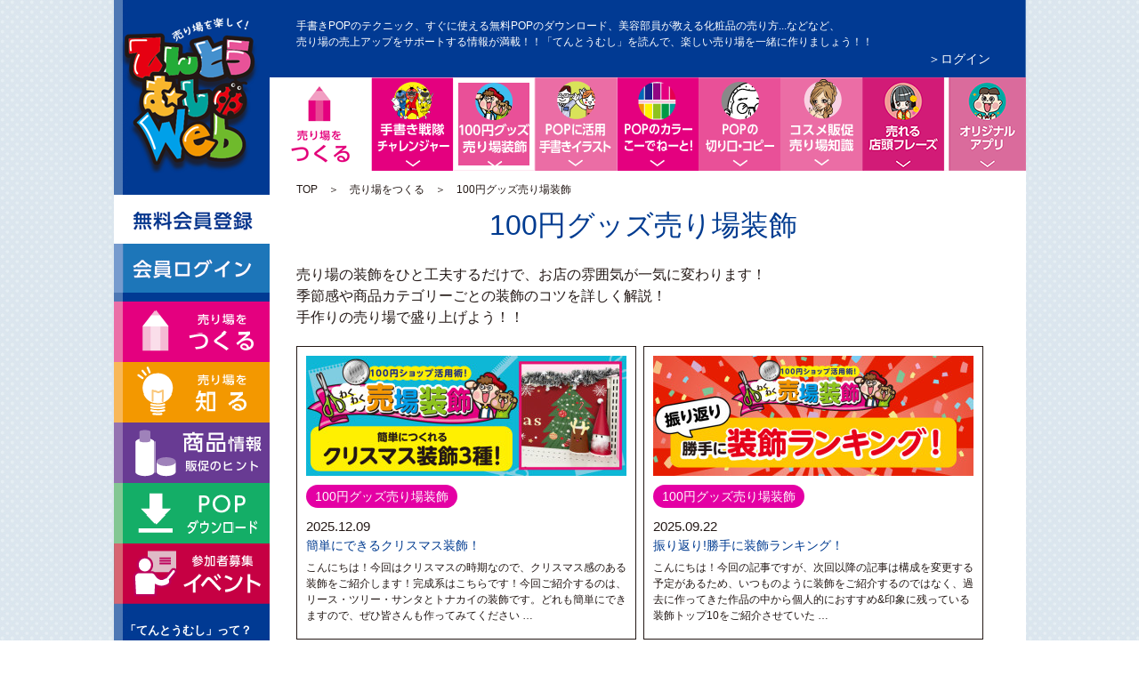

--- FILE ---
content_type: text/html
request_url: https://www.10-10-64.com/create/create-sec02/
body_size: 33831
content:
<!DOCTYPE html PUBLIC "-//W3C//DTD XHTML 1.0 Transitional//EN" "https://www.w3.org/TR/xhtml1/DTD/xhtml1-transitional.dtd">
<html xmlns="https://www.w3.org/1999/xhtml">
<head>
<meta http-equiv="Content-Type" content="text/html; charset=utf-8" />
	<title>100円グッズ売り場装飾 | ドラッグストアてんとうむし</title>
<link rel="stylesheet" href="/css/style.css" />
<link rel="alternate" type="application/rss+xml" title="RSS" href="https://www.10-10-64.com/wordpress/wp-content/themes/tentoumushi?xml" />
<script type="text/javascript" src="/js/jquery-1.11.1.min.js"></script>
<script type="text/javascript" src="/js/base.js"></script>
<script type="text/javascript" src="/js/scrolltopcontrol.js"></script>
<script type="text/javascript" src="/js/common_admin.js"></script>
<script type="text/javascript" src="/js/generator.js"></script>
<script type="text/javascript" src="/js/ofi.min.js"></script>
<script type="text/javascript" src="/js/common.js?cash_date=20260122162007"></script>
<script type="text/javascript" src="/js/set_log.js?cash_date=20260122162007"></script>

<script type="text/javascript" src="/js/main.js"></script>
<script type="text/javascript" src="/js/easeljs-0.7.1.min.js"></script>

<script type="text/javascript">
	jQuery(function() {
		jQuery("#company").change(function(){
			var val  = jQuery("#company").val();
			var $etc = jQuery("#company_etc");
			disabledCheck(val, $etc)
		}).change();

		jQuery("input[name=position]").change(function(){
			var val  = jQuery("input[name=position]:checked").val();
			var $etc = jQuery("#position_etc");
			disabledCheck(val, $etc)
		}).change();

		jQuery("input[name=know]").change(function(){
			var val  = jQuery("input[name=know]:checked").val();
			var $etc = jQuery("#know_etc");
			disabledCheck(val, $etc)
		}).change();
	});

	function disabledCheck(val, $etc) {
		if (val == "99") {
			$etc.removeAttr("disabled");
		}
		else {
			//$etc.attr("disabled", "disabled");
		}
	}
</script>

<!-- ////////// includeCSS ////////// -->

<!-- ////////// includeJS ////////// -->

<!-- ////////// ページアクセス記録 ////////// -->
<script type="text/javascript">
jQuery(document).ready(function(){
	new set_log("access").set("", "", "");
});
</script>
<script>
  (function(i,s,o,g,r,a,m){i['GoogleAnalyticsObject']=r;i[r]=i[r]||function(){
  (i[r].q=i[r].q||[]).push(arguments)},i[r].l=1*new Date();a=s.createElement(o),
  m=s.getElementsByTagName(o)[0];a.async=1;a.src=g;m.parentNode.insertBefore(a,m)
  })(window,document,'script','//www.google-analytics.com/analytics.js','ga');

  ga('create', 'UA-41901666-1', 'auto');
  ga('send', 'pageview');
</script>
<!-- Google tag (gtag.js) -->
<script async src="https://www.googletagmanager.com/gtag/js?id=G-CKDVBTWTMQ"></script>
<script>
  window.dataLayer = window.dataLayer || [];
  function gtag(){dataLayer.push(arguments);}
  gtag('js', new Date());

  gtag('config', 'G-CKDVBTWTMQ');
</script>


<!-- All in One SEO Pack 2.3.11 by Michael Torbert of Semper Fi Web Design[250,283] -->
<meta name="description"  content="売り場の装飾をひと工夫するだけで、お店の雰囲気が一気に変わります！ 季節感や商品カテゴリーごとの装飾のコツを詳しく解説！ 手作りの売り場で盛り上げよう！！" />

<meta name="keywords"  content="100円グッズ売り場装飾" />
<link rel='next' href='https://www.10-10-64.com/create/create-sec02/page/2/' />

<link rel="canonical" href="https://www.10-10-64.com/create/create-sec02/" />
			<script>
			(function(i,s,o,g,r,a,m){i['GoogleAnalyticsObject']=r;i[r]=i[r]||function(){
			(i[r].q=i[r].q||[]).push(arguments)},i[r].l=1*new Date();a=s.createElement(o),
			m=s.getElementsByTagName(o)[0];a.async=1;a.src=g;m.parentNode.insertBefore(a,m)
			})(window,document,'script','//www.google-analytics.com/analytics.js','ga');

			ga('create', 'UA-41901666-1', 'auto');
			
			ga('send', 'pageview');
			</script>
<!-- /all in one seo pack -->
<link rel="alternate" type="application/rss+xml" title="ドラッグストアてんとうむし &raquo; 100円グッズ売り場装飾 カテゴリーのフィード" href="https://www.10-10-64.com/create/create-sec02/feed/" />
<link rel='stylesheet' id='scap.flashblock-css'  href='https://www.10-10-64.com/wordpress/wp-content/plugins/compact-wp-audio-player/css/flashblock.css?ver=4.1.16' type='text/css' media='all' />
<link rel='stylesheet' id='scap.player-css'  href='https://www.10-10-64.com/wordpress/wp-content/plugins/compact-wp-audio-player/css/player.css?ver=4.1.16' type='text/css' media='all' />
<link rel='stylesheet' id='contact-form-7-css'  href='https://www.10-10-64.com/wordpress/wp-content/plugins/contact-form-7/includes/css/styles.css?ver=4.2.2' type='text/css' media='all' />
<link rel='stylesheet' id='ctf_styles-css'  href='https://www.10-10-64.com/wordpress/wp-content/plugins/custom-twitter-feeds/css/ctf-styles.min.css?ver=1.8.2' type='text/css' media='all' />
<script type='text/javascript' src='https://www.10-10-64.com/wordpress/wp-content/plugins/compact-wp-audio-player/js/soundmanager2-nodebug-jsmin.js?ver=4.1.16'></script>
<script type='text/javascript' src='https://ajax.googleapis.com/ajax/libs/jquery/1.7.1/jquery.min.js?ver=4.1.16'></script>
<script type='text/javascript' src='https://www.10-10-64.com/js/set_log.js?ver=4.1.16'></script>
<link rel="EditURI" type="application/rsd+xml" title="RSD" href="https://www.10-10-64.com/wordpress/xmlrpc.php?rsd" />
<link rel="wlwmanifest" type="application/wlwmanifest+xml" href="https://www.10-10-64.com/wordpress/wp-includes/wlwmanifest.xml" /> 
<meta name="generator" content="WordPress 4.1.16" />
<script type="text/javascript">
	window._wp_rp_static_base_url = 'https://wprp.zemanta.com/static/';
	window._wp_rp_wp_ajax_url = "https://www.10-10-64.com/wordpress/wp-admin/admin-ajax.php";
	window._wp_rp_plugin_version = '3.6';
	window._wp_rp_post_id = '389069';
	window._wp_rp_num_rel_posts = '4';
	window._wp_rp_thumbnails = true;
	window._wp_rp_post_title = '%E7%B0%A1%E5%8D%98%E3%81%AB%E3%81%A7%E3%81%8D%E3%82%8B%E3%82%AF%E3%83%AA%E3%82%B9%E3%83%9E%E3%82%B9%E8%A3%85%E9%A3%BE%EF%BC%81';
	window._wp_rp_post_tags = ['100%E5%86%86%E3%82%B0%E3%83%83%E3%82%BA%E5%A3%B2%E3%82%8A%E5%A0%B4%E8%A3%85%E9%A3%BE', 'br', 'box'];
	window._wp_rp_promoted_content = true;
</script>
<script type="text/javascript" src="https://wprp.zemanta.com/static/js/loader.js?version=3.6" async></script>
<link rel="stylesheet" href="https://www.10-10-64.com/wordpress/wp-content/plugins/wordpress-23-related-posts-plugin/static/themes/pinterest.css?version=3.6" />
<!-- BEGIN: WP Social Bookmarking Light -->
<script>(function(d, s, id) {
  var js, fjs = d.getElementsByTagName(s)[0];
  if (d.getElementById(id)) return;
  js = d.createElement(s); js.id = id;
  js.src = "//connect.facebook.net/ja_JP/sdk.js#xfbml=1&version=v2.7";
  fjs.parentNode.insertBefore(js, fjs);
}(document, 'script', 'facebook-jssdk'));</script>
<style type="text/css">
.wp_social_bookmarking_light{
    border: 0 !important;
    padding: 10px 0 20px 0 !important;
    margin: 0 !important;
}
.wp_social_bookmarking_light div{
    float: left !important;
    border: 0 !important;
    padding: 0 !important;
    margin: 0 5px 0px 0 !important;
    min-height: 30px !important;
    line-height: 18px !important;
    text-indent: 0 !important;
}
.wp_social_bookmarking_light img{
    border: 0 !important;
    padding: 0;
    margin: 0;
    vertical-align: top !important;
}
.wp_social_bookmarking_light_clear{
    clear: both !important;
}
#fb-root{
    display: none;
}
.wsbl_twitter{
    width: 100px;
}
.wsbl_facebook_like iframe{
    max-width: none !important;
}</style>
<!-- END: WP Social Bookmarking Light -->
<script type="text/javascript" src="/js/jquery.heightLine.js"></script>
<script type="text/javascript">
$(function(){
	//$(".boxtop, .box").heightLine();
	setTimeout(function() {
 		 $(".boxtop, .box").heightLine();
	}, 50); 
});
</script>
</head>

<body>

<div id="wrap">
<!-- ここからheader.php -->
<div id="header" class="clearfix"><a name="top" id="top"></a>
	<div id="logo">
    	<a href="https://www.10-10-64.com"><img src="/images/common/logo.png" alt="てんとうむしweb" width="175" height="175" /></a>
	</div>

	<div id="rightarea">
    	<div class="text">手書きPOPのテクニック、すぐに使える無料POPのダウンロード、美容部員が教える化粧品の売り方...などなど、<br />
売り場の売上アップをサポートする情報が満載！！「てんとうむし」を読んで、楽しい売り場を一緒に作りましょう！！
				<div class="login"><a href="/member/login/" >＞ログイン</a></div>
		</div>

        <div id="menu1" class="clearfix">
        	<ul>
            	<li class="sec00"><a href="/create/"><img src="/images/common/sec01_tab.png" alt="売り場をつくる" /></a></li>
            	<li class="sec01"><a href="/create/create-sec01/" class="alpha">手書きPOP戦隊チャレンジャー</a></li>
            	<li class="sec02slct"><a href="/create/create-sec02/" class="alpha">100円グッズ売り場装飾</a></li>
            	<li class="sec05"><a href="/create/create-sec05/" class="alpha">POPに活用手書きイラスト</a></li>
            	<li class="sec07"><a href="/create/create-sec07/" class="alpha">手書きPOPの色づかい</a></li>
            	<li class="sec04"><a href="/create/create-sec04/" class="alpha">POPの切り口コピー</a></li>
            	<li class="sec03"><a href="/create/create-sec03/" class="alpha">コスメ販促、売り場知識</a></li>
            	<li class="sec09"><a href="/create/create-sec09/" class="alpha">店頭で売れるフレーズ</a></li>
            	<li class="sec08"><a href="/create/create-sec08/" class="alpha">便利なオリジナルアプリ</a></li>
            </ul>
        </div>

		<div id="pankuzu" class="clearfix"><a href="https://www.10-10-64.com/">TOP</a>　＞　<a href="https://www.10-10-64.com/create/">売り場をつくる</a>　＞　100円グッズ売り場装飾</div>	</div>
</div>
<!--
#---------------------------------------------------------
# 　★ category.php
#---------------------------------------------------------
-->
<div id="contents" class="clear clearfix">

	<div id="leftmenu">
    	<ul class="mb10">
        	<li><a href="/member/entry/" class="hover_img2"><img src="/images/common/btn_entry.gif" alt="無料会員登録" class="alpha" /></a></li>
        	<li><a href="/member/login/" class="hover_img"><img src="/images/common/btn_login.gif" alt="会員ログイン" class="alpha" /></a></li>
        </ul>
    	<ul class="mb20">
        	<li><a href="/create/" class="hover_img"><img src="/images/common/btn_sec01.gif" alt="売り場を作る" class="alpha" /></a></li>
        	<li><a href="/know/" class="hover_img"><img src="/images/common/btn_sec02.gif" alt="売り場を知る" class="alpha" /></a></li>
        	<!-- <li><a href="/forum/list/" class="hover_img"><img src="/images/common/btn_sec06.gif" alt="売り場を語る" class="alpha" /></a></li> -->
        	<li><a href="/commodity/" class="hover_img"><img src="/images/common/btn_sec04.gif" alt="商品情報" class="alpha" /></a></li>
        	<li><a href="/download/" class="hover_img"><img src="/images/common/btn_sec03.gif" alt="ダウンロード" class="alpha" /></a></li>
        	<li><a href="/event/" class="hover_img"><img src="/images/common/btn_sec05.gif" alt="イベント" class="alpha" /></a></li>
        </ul>

        <ul class="small">
        	<li><a href="/?p=269">「てんとうむし」って？</a></li>
        	<li><a href="/information/">INFORMATION</a></li>
<!--        	<li><a href="#">EVENTS</a></li>  --->
        	<li><a href="/contact_form/">お問い合わせ</a></li>
        </ul>

        <div id="search"><form role="search" method="get" id="searchform" action="https://www.10-10-64.com/" >
    <div>
    <span class="txtbox"><input type="text" value="" name="s" id="s" /></span>
    <span class="btnbox"><input type="submit" id="searchsubmit" value="" /></span>
    </div>
    </form></div>

        <ul class="bunner">
<!--        	<li><a href="/event/event-sec01/6768/" class="hover_img"><img src="/wordpress/wp-content/uploads/2016/03/side_1000bn.jpg" class="alpha" /></a></li>
        	<li><a href="/recruit_1610/" class="hover_img target="_blank"><img src="https://www.10-10-64.com/wordpress/wp-content/uploads/2016/10/recruit1.png" class="alpha" /></a></li>
-->

        	<li><a href="https://www.10-10-64.com/information/388698/" class="hover_img"><img src="https://www.10-10-64.com/wordpress/wp-content/uploads/2025/10/APOPLUS_banner_03.jpg" class="alpha" /></a></li>
        	<li><a href="/pop-dekita" class="hover_img target="_blank"><img src="https://www.10-10-64.com/wordpress/wp-content/uploads/2016/12/dekita_side.jpg" class="alpha" /></a></li>
        	<li><a href="/create/create-sec08/6420/" class="hover_img"><img src="/wordpress/wp-content/uploads/2020/06/tukuri_bn2.jpg" class="alpha" /></a></li>
        	<li><a href="/sound_pop/" class="hover_img"><img src="/wordpress/wp-content/uploads/2022/02/tentoumushi_phrasemixer_side_2.jpg" class="alpha" /></a></li>
        	<li><a href="https://tyranno.design" class="hover_img"><img src="/wordpress/wp-content/uploads/2023/12/231219_hp_banner.jpg" class="alpha" /></a></li>


<!--
<div style="font-size:medium; color:#ffffff;">▼記事監修▼</div>
<li><a href="https://www.amazon.co.jp/gp/product/4844365681/ref=as_li_qf_sp_asin_il?ie=UTF8&camp=247&creative=1211&creativeASIN=4844365681&linkCode=as2&tag=101064web-22"><img border="0" src="https://ws-fe.amazon-adsystem.com/widgets/q?_encoding=UTF8&ASIN=4844365681&Format=_SL160_&ID=AsinImage&MarketPlace=JP&ServiceVersion=20070822&WS=1&tag=101064web-22" ></a><img src="https://ir-jp.amazon-adsystem.com/e/ir?t=101064web-22&l=as2&o=9&a=4844365681" width="1" height="1" border="0" alt="" style="border:none !important; margin:0px !important;" />
</li>

        	<li><a href="https://www.facebook.com/pages/%E3%81%A6%E3%82%93%E3%81%A8%E3%81%86%E3%82%80%E3%81%97/1407043309625315" class="hover_img" target="_blank"><img src="https://www.10-10-64.com/wordpress/wp-content/uploads/2015/06/150617facebook.png" width="152" height="173" class="alpha" /></a></li>
        	<li><a href="https://www.10-10-64.com/information/3652/" class="hover_img"><img src="https://www.10-10-64.com/wordpress/wp-content/uploads/2015/11/top_present_r2.jpg" width="152" height="80" class="alpha" /></a></li>
-->
        </ul>



        <ul class="tagcloud">
                <li>＜＜ おすすめタグ ＞＞</li>
                <li><a href='https://www.10-10-64.com/tag/%e3%83%89%e3%83%a9%e3%83%83%e3%82%b0%e3%82%b9%e3%83%88%e3%82%a2/' class='tag-link-45' title='445件のトピック' style='font-size: 16pt;'>ドラッグストア</a>
<a href='https://www.10-10-64.com/tag/%e8%b2%a9%e4%bf%83%e3%82%ab%e3%83%ac%e3%83%b3%e3%83%80%e3%83%bc/' class='tag-link-222' title='273件のトピック' style='font-size: 14.25pt;'>販促カレンダー</a>
<a href='https://www.10-10-64.com/tag/%e5%ba%97%e9%95%b7/' class='tag-link-504' title='243件のトピック' style='font-size: 13.833333333333pt;'>店長</a>
<a href='https://www.10-10-64.com/tag/%e6%a9%8b%e5%8f%a3/' class='tag-link-813' title='204件のトピック' style='font-size: 13.166666666667pt;'>橋口</a>
<a href='https://www.10-10-64.com/tag/%e3%82%88%e3%81%97%e5%ad%90/' class='tag-link-210' title='198件のトピック' style='font-size: 13.083333333333pt;'>よし子</a>
<a href='https://www.10-10-64.com/tag/%e6%89%8b%e6%9b%b8%e3%81%8dpop/' class='tag-link-37' title='171件のトピック' style='font-size: 12.583333333333pt;'>手書きPOP</a>
<a href='https://www.10-10-64.com/tag/%e5%a4%96%e4%bc%9d/' class='tag-link-1520' title='108件のトピック' style='font-size: 10.916666666667pt;'>外伝</a>
<a href='https://www.10-10-64.com/tag/%e6%9c%ac%e7%b7%a8/' class='tag-link-1521' title='108件のトピック' style='font-size: 10.916666666667pt;'>本編</a>
<a href='https://www.10-10-64.com/tag/%e3%82%a2%e3%83%84%e3%82%b7/' class='tag-link-805' title='84件のトピック' style='font-size: 10pt;'>アツシ</a>
<a href='https://www.10-10-64.com/tag/%e6%9b%b8%e3%81%8d%e6%96%b9/' class='tag-link-38' title='76件のトピック' style='font-size: 9.6666666666667pt;'>書き方</a>
<a href='https://www.10-10-64.com/tag/%e3%82%b9%e3%82%bf%e3%83%83%e3%83%95%e5%90%91%e3%81%91/' class='tag-link-522' title='72件のトピック' style='font-size: 9.4166666666667pt;'>スタッフ向け</a>
<a href='https://www.10-10-64.com/tag/%e6%89%8b%e9%a0%86/' class='tag-link-277' title='71件のトピック' style='font-size: 9.4166666666667pt;'>手順</a>
<a href='https://www.10-10-64.com/tag/%e8%ac%9b%e5%ba%a7/' class='tag-link-288' title='59件のトピック' style='font-size: 8.75pt;'>講座</a>
<a href='https://www.10-10-64.com/tag/%e3%83%9d%e3%82%b9%e3%82%ab/' class='tag-link-43' title='55件のトピック' style='font-size: 8.5pt;'>ポスカ</a>
<a href='https://www.10-10-64.com/tag/%e3%83%90%e3%82%a4%e3%83%88%e3%81%a1%e3%82%83%e3%82%93/' class='tag-link-211' title='54件のトピック' style='font-size: 8.4166666666667pt;'>バイトちゃん</a>
<a href='https://www.10-10-64.com/tag/%e5%ba%97%e9%95%b7%e5%90%91%e3%81%91/' class='tag-link-521' title='54件のトピック' style='font-size: 8.4166666666667pt;'>店長向け</a>
<a href='https://www.10-10-64.com/tag/%e3%83%95%e3%83%88%e3%82%b7/' class='tag-link-804' title='53件のトピック' style='font-size: 8.3333333333333pt;'>フトシ</a>
<a href='https://www.10-10-64.com/tag/%e5%b0%8f%e7%95%a0/' class='tag-link-1203' title='53件のトピック' style='font-size: 8.3333333333333pt;'>小畠</a>
<a href='https://www.10-10-64.com/tag/%e5%8c%96%e7%b2%a7%e5%93%81/' class='tag-link-200' title='48件のトピック' style='font-size: 8pt;'>化粧品</a>
<a href='https://www.10-10-64.com/tag/%e8%a3%85%e9%a3%be/' class='tag-link-51' title='48件のトピック' style='font-size: 8pt;'>装飾</a></li>
        </ul>

    </div>


    <div id="detail">

    	<div class="detail_top">
    	<h3>100円グッズ売り場装飾</h3>
        <p>売り場の装飾をひと工夫するだけで、お店の雰囲気が一気に変わります！<br />
季節感や商品カテゴリーごとの装飾のコツを詳しく解説！<br />
手作りの売り場で盛り上げよう！！</p>
        </div>




        <div id="boxarea" class="clearfix clear">




        <div class="list-box-wp floatL"><div class="box">
        	<div class="photo"><a href="https://www.10-10-64.com/create/create-sec02/389069/"><img src="https://www.10-10-64.com/wordpress/wp-content/uploads/2025/07/001-360x135.jpg"></a></div>
        	<div class="point1"><a href="/create/create-sec02/"><span>100円グッズ売り場装飾</span></a></div>
            <p>2025.12.09<br /><a href="https://www.10-10-64.com/create/create-sec02/389069/">簡単にできるクリスマス装飾！</a></p>
            <div class="honbun">こんにちは！今回はクリスマスの時期なので、クリスマス感のある装飾をご紹介します！完成系はこちらです！今回ご紹介するのは、リース・ツリー・サンタとトナカイの装飾です。どれも簡単にできますので、ぜひ皆さんも作ってみてください &#8230; </div>
        </div></div>



        <div class="list-box-wp floatL"><div class="box">
        	<div class="photo"><a href="https://www.10-10-64.com/create/create-sec02/388884/"><img src="https://www.10-10-64.com/wordpress/wp-content/uploads/2025/07/00-360x135.jpg"></a></div>
        	<div class="point1"><a href="/create/create-sec02/"><span>100円グッズ売り場装飾</span></a></div>
            <p>2025.09.22<br /><a href="https://www.10-10-64.com/create/create-sec02/388884/">振り返り!勝手に装飾ランキング！</a></p>
            <div class="honbun">こんにちは！今回の記事ですが、次回以降の記事は構成を変更する予定があるため、いつものように装飾をご紹介するのではなく、過去に作ってきた作品の中から個人的におすすめ&amp;印象に残っている装飾トップ10をご紹介させていた &#8230; </div>
        </div></div>



        <div class="list-box-wp floatL"><div class="box">
        	<div class="photo"><a href="https://www.10-10-64.com/create/create-sec02/388767/"><img src="https://www.10-10-64.com/wordpress/wp-content/uploads/2025/06/00-360x135.jpg"></a></div>
        	<div class="point1"><a href="/create/create-sec02/"><span>100円グッズ売り場装飾</span></a></div>
            <p>2025.07.25<br /><a href="https://www.10-10-64.com/create/create-sec02/388767/">画用紙とカラーボールで光る提灯装飾！</a></p>
            <div class="honbun">こんにちは！今回は、ダイソーの光るカラーボールを使った「提灯装飾」をご紹介致します！■用意するもの・画用紙 (赤・黒)・プラスチックコップ・カラーボール(ダイソー 300円)①赤の画用紙を8等分にカットします。②画用紙を &#8230; </div>
        </div></div>



        <div class="list-box-wp floatL"><div class="box">
        	<div class="photo"><a href="https://www.10-10-64.com/create/create-sec02/388657/"><img src="https://www.10-10-64.com/wordpress/wp-content/uploads/2025/04/00-360x135.jpg"></a></div>
        	<div class="point1"><a href="/create/create-sec02/"><span>100円グッズ売り場装飾</span></a></div>
            <p>2025.06.20<br /><a href="https://www.10-10-64.com/create/create-sec02/388657/">画用紙だけでかたつむり装飾！</a></p>
            <div class="honbun">こんにちは！今回は、「かたつむり装飾」をご紹介致します！■用意するもの・画用紙 (茶・ベージュ・黒)①茶色の画用紙を円形にカットします。②折り線やのりをつけ、立体的になる様に貼ります。③ベージュの画用紙と黒の画用紙で体と &#8230; </div>
        </div></div>



        <div class="list-box-wp floatL"><div class="box">
        	<div class="photo"><a href="https://www.10-10-64.com/create/create-sec02/388482/"><img src="https://www.10-10-64.com/wordpress/wp-content/uploads/2025/03/00-360x135.jpg"></a></div>
        	<div class="point1"><a href="/create/create-sec02/"><span>100円グッズ売り場装飾</span></a></div>
            <p>2025.04.15<br /><a href="https://www.10-10-64.com/create/create-sec02/388482/">猫のおもちゃでつくし装飾！</a></p>
            <div class="honbun">こんにちは！今回は、ダイソーの猫じゃらしを使用した「つくし装飾」をご紹介致します！■用意するもの・猫じゃらし・折り紙(茶色)①折り紙をカットし半分に折ります。②更に2回折ります③半分ほどカットし、猫じゃらしに巻き付けて完 &#8230; </div>
        </div></div>



        <div class="list-box-wp floatL"><div class="box">
        	<div class="photo"><a href="https://www.10-10-64.com/create/create-sec02/388407/"><img src="https://www.10-10-64.com/wordpress/wp-content/uploads/2025/01/00-360x135.jpg"></a></div>
        	<div class="point1"><a href="/create/create-sec02/"><span>100円グッズ売り場装飾</span></a></div>
            <p>2025.03.25<br /><a href="https://www.10-10-64.com/create/create-sec02/388407/">ペットボトルのキャップで、ミニてんとう虫！</a></p>
            <div class="honbun">こんにちは！今回は、ペットボトルキャップを使用した「ミニてんとう虫」をご紹介致します！■用意するもの・画用紙(赤・黒)・コカコーラのキャップ・穴あけパンチ①画用紙をそれぞれ下図のようにカットします。②赤の画用紙に黒の画用 &#8230; </div>
        </div></div>



        <div class="list-box-wp floatL"><div class="box">
        	<div class="photo"><a href="https://www.10-10-64.com/create/create-sec02/388198/"><img src="https://www.10-10-64.com/wordpress/wp-content/uploads/2024/12/00-360x135.jpg"></a></div>
        	<div class="point1"><a href="/create/create-sec02/"><span>100円グッズ売り場装飾</span></a></div>
            <p>2025.01.14<br /><a href="https://www.10-10-64.com/create/create-sec02/388198/">段ボールで、絵馬装飾！</a></p>
            <div class="honbun">こんにちは！今回は、「絵馬装飾」をご紹介致します！■用意するもの・段ボール(A4)・すき紙・毛糸(赤)①段ボールを五角形にカットします②余った段ボールで絵馬の屋根を作ります③すき紙をカットし、模様を作ります④毛糸を通し、 &#8230; </div>
        </div></div>



        <div class="list-box-wp floatL"><div class="box">
        	<div class="photo"><a href="https://www.10-10-64.com/create/create-sec02/388108/"><img src="https://www.10-10-64.com/wordpress/wp-content/uploads/2024/11/00-360x135.jpg"></a></div>
        	<div class="point1"><a href="/create/create-sec02/"><span>100円グッズ売り場装飾</span></a></div>
            <p>2024.12.17<br /><a href="https://www.10-10-64.com/create/create-sec02/388108/">画用紙と折り紙で、ミニツリー装飾！</a></p>
            <div class="honbun">こんにちは！今回は、「ミニツリー」をご紹介致します！■用意するもの・画用紙(緑・茶)・折り紙(水色・黄色・ピンクなど)①2色の画用紙をカットし、正方形の画用紙(緑)を円錐状に丸めます②長方形(緑)を細かく切れ込みを入れ、 &#8230; </div>
        </div></div>



        <div class="list-box-wp floatL"><div class="box">
        	<div class="photo"><a href="https://www.10-10-64.com/create/create-sec02/387926/"><img src="https://www.10-10-64.com/wordpress/wp-content/uploads/2024/10/00-360x135.jpg"></a></div>
        	<div class="point1"><a href="/create/create-sec02/"><span>100円グッズ売り場装飾</span></a></div>
            <p>2024.11.08<br /><a href="https://www.10-10-64.com/create/create-sec02/387926/">画用紙とリボンで、ミニリース装飾！</a></p>
            <div class="honbun">こんにちは！今回は、「立体の黒猫」をご紹介致します！■用意するもの・画用紙(赤・緑)・リボン(赤や茶色など)・たこ糸①2色の画用紙をカットし、リング状にします。②リング状にした画用紙を交互に糸に通します。③リボンを結べば &#8230; </div>
        </div></div>



        <div class="list-box-wp floatL"><div class="box">
        	<div class="photo"><a href="https://www.10-10-64.com/create/create-sec02/387850/"><img src="https://www.10-10-64.com/wordpress/wp-content/uploads/2024/09/00-360x135.jpg"></a></div>
        	<div class="point1"><a href="/create/create-sec02/"><span>100円グッズ売り場装飾</span></a></div>
            <p>2024.10.15<br /><a href="https://www.10-10-64.com/create/create-sec02/387850/">画用紙でハロウィーン気分、黒猫立体装飾！</a></p>
            <div class="honbun">こんにちは！今回は、「立体の黒猫」をご紹介致します！■用意するもの・画用紙(黄色・黒)①黒の画用紙を下図のサイズで9枚用意し、折り目をつけます。②それぞれを張り合わせます。③黄色の画用紙を目鼻の形に、黒の画用紙を耳と尻尾 &#8230; </div>
        </div></div>


<!-- /* === ページ送り === */ -->
<div id="page" class="clear">
    <span class='page-numbers current'>1</span>
<a class='page-numbers' href='https://www.10-10-64.com/create/create-sec02/page/2/'>2</a>
<a class='page-numbers' href='https://www.10-10-64.com/create/create-sec02/page/3/'>3</a>
<a class='page-numbers' href='https://www.10-10-64.com/create/create-sec02/page/4/'>4</a>
<a class='page-numbers' href='https://www.10-10-64.com/create/create-sec02/page/5/'>5</a>
<span class="page-numbers dots">&hellip;</span>
<a class='page-numbers' href='https://www.10-10-64.com/create/create-sec02/page/12/'>12</a>
<a class="next page-numbers" href="https://www.10-10-64.com/create/create-sec02/page/2/">＞</a></div>
        </div>






    </div>




<!-- ここからfooter.php -->
<div id="footer" class="clear">
	<div id="linkarea">
        <ul class="small">
<!--        	<li><a href="#">ご利用にあたって</a></li>
        	<li><a href="#">個人情報保護方針</a></li>
--->
        	<li><a href="/company_contact">企業ご担当者様へ</a></li>
        	<li><a href="/?p=666">運営会社について</a></li>
        	<li><a href="/?p=284">プライバシーポリシー</a></li>
        </ul>
    </div>
    <div id="rightarea">
   	  <div class="copyright"><img src="/images/common/copyright.png" alt="ccopyright 2015 TYRANNO Co.,Ltd. All rights reserved" /></div>
    </div>
</div><!-- footer -->
</div><!-- wrap -->

<!-- ここまでfooter.php -->
<script type="text/javascript" src="/js/heightLine.js"></script>


<!-- WP Audio player plugin v1.9.6 - https://www.tipsandtricks-hq.com/wordpress-audio-music-player-plugin-4556/ -->
    <script type="text/javascript">
        soundManager.useFlashBlock = true; // optional - if used, required flashblock.css
        soundManager.url = 'https://www.10-10-64.com/wordpress/wp-content/plugins/compact-wp-audio-player/swf/soundmanager2.swf';
        function play_mp3(flg, ids, mp3url, volume, loops)
        {
            //Check the file URL parameter value
            var pieces = mp3url.split("|");
            if (pieces.length > 1) {//We have got an .ogg file too
                mp3file = pieces[0];
                oggfile = pieces[1];
                //set the file URL to be an array with the mp3 and ogg file
                mp3url = new Array(mp3file, oggfile);
            }

            soundManager.createSound({
                id: 'btnplay_' + ids,
                volume: volume,
                url: mp3url
            });

            if (flg == 'play') {
                    soundManager.play('btnplay_' + ids, {
                    onfinish: function() {
                        if (loops == 'true') {
                            loopSound('btnplay_' + ids);
                        }
                        else {
                            document.getElementById('btnplay_' + ids).style.display = 'inline';
                            document.getElementById('btnstop_' + ids).style.display = 'none';
                        }
                    }
                });
            }
            else if (flg == 'stop') {
    //soundManager.stop('btnplay_'+ids);
                soundManager.pause('btnplay_' + ids);
            }
        }
        function show_hide(flag, ids)
        {
            if (flag == 'play') {
                document.getElementById('btnplay_' + ids).style.display = 'none';
                document.getElementById('btnstop_' + ids).style.display = 'inline';
            }
            else if (flag == 'stop') {
                document.getElementById('btnplay_' + ids).style.display = 'inline';
                document.getElementById('btnstop_' + ids).style.display = 'none';
            }
        }
        function loopSound(soundID)
        {
            window.setTimeout(function() {
                soundManager.play(soundID, {onfinish: function() {
                        loopSound(soundID);
                    }});
            }, 1);
        }
        function stop_all_tracks()
        {
            soundManager.stopAll();
            var inputs = document.getElementsByTagName("input");
            for (var i = 0; i < inputs.length; i++) {
                if (inputs[i].id.indexOf("btnplay_") == 0) {
                    inputs[i].style.display = 'inline';//Toggle the play button
                }
                if (inputs[i].id.indexOf("btnstop_") == 0) {
                    inputs[i].style.display = 'none';//Hide the stop button
                }
            }
        }
    </script>
    <!-- BEGIN: WP Social Bookmarking Light -->
<script>!function(d,s,id){var js,fjs=d.getElementsByTagName(s)[0],p=/^http:/.test(d.location)?'http':'https';if(!d.getElementById(id)){js=d.createElement(s);js.id=id;js.src=p+'://platform.twitter.com/widgets.js';fjs.parentNode.insertBefore(js,fjs);}}(document, 'script', 'twitter-wjs');</script>
<script src="https://apis.google.com/js/platform.js" async defer>{lang: "ja"}</script>
<!-- END: WP Social Bookmarking Light -->
<script type='text/javascript' src='https://www.10-10-64.com/wordpress/wp-content/plugins/contact-form-7/includes/js/jquery.form.min.js?ver=3.51.0-2014.06.20'></script>
<script type='text/javascript'>
/* <![CDATA[ */
var _wpcf7 = {"loaderUrl":"https:\/\/www.10-10-64.com\/wordpress\/wp-content\/plugins\/contact-form-7\/images\/ajax-loader.gif","sending":"\u9001\u4fe1\u4e2d ..."};
/* ]]> */
</script>
<script type='text/javascript' src='https://www.10-10-64.com/wordpress/wp-content/plugins/contact-form-7/includes/js/scripts.js?ver=4.2.2'></script>
<script type='text/javascript' src='https://www.10-10-64.com/wordpress/wp-content/plugins/wordpress-23-related-posts-plugin/static/js/pinterest.js?ver=3.6'></script>
</body>
</html>

--- FILE ---
content_type: text/css
request_url: https://www.10-10-64.com/css/style.css
body_size: 43241
content:
@charset "utf-8";
/* CSS Document */

/*----------------------------------------------------------------
	基本スタイル
----------------------------------------------------------------*/
html, body, div, span, applet, object, iframe,
h1, h2, h3, h4, h5, h6, p, blockquote, pre,
a, abbr, acronym, address, big, cite, code,
del, dfn, em, font, img, ins, kbd, q, s, samp,
small, strike, sub, sup, tt, var,
b, u, i, center,
dl, dt, dd, ol, ul, li,
fieldset, form, label, legend,
table, caption, tbody, tfoot, thead, tr, th, td {
	margin: 0;
	padding: 0;
	border: 0;
	outline: 0;
	color:#231815;
	font-size: 14px;
	font-weight:normal;
    vertical-align:top;
}

body,
table,
input, textarea, select, option {
	font-family: "ヒラギノ角ゴ Pro W3", "Hiragino Kaku Gothic Pro", "メイリオ", Meiryo, Osaka, "ＭＳ Ｐゴシック", "MS PGothic", sans-serif;
}

article, aside, canvas, details, figcaption, figure,
footer, header, hgroup, menu, nav, section, summary { display: block; }

ol, ul { list-style: none; }

blockquote, q { quotes: none; }

:focus { outline: 0; }

ins { text-decoration: none; }

del { text-decoration: line-through; }

a,
a:link {
	color:#003B90;
	text-decoration:none;
}

a:visited {}

a:hover {
	text-decoration: underline;
}

a.hover_img{
	background-color:#fff; /*背景に白を設定*/
	display:block; /*ブロック化重要！*/
	}

a.hover_img2{
	background-color:#888fc3; /*背景にブルーを設定*/
	display:block; /*ブロック化重要！*/
	}

a:active {}

html {
}

body {
    width: auto;
	height:100%;
	background:url(/images/common/bg.jpg) repeat;
	margin:0;
	padding:0;
	text-align: center;
	line-height: 1.5;
	overflow-x:hidden;
}

#wrap {
	width:1025px;
	margin:0 auto;
	background:url(/images/common/bg_wrap.jpg) repeat-y;
}

/*----------------------------------------------------------------
	共有class
----------------------------------------------------------------*/
.clearfix {
	zoom: 1;
}
.clearfix:after {
	height: 0;
	visibility: hidden;
	content: ".";
	display: block;
	clear: both;
}
.floatL { float: left; }
.floatR { float: right; }
.floatC {  margin-left: auto; margin-right: auto; }
.clear {clear:both;}

.tac {
    text-align: center;
}

.tar {
    text-align: right;
}

.tal {
    text-align: left;
}

.img-float-right {
    float: right;
    margin: 0 0 10px 10px;
}
.img-chgPog {
  position: relative;
  top: -85px;
  margin-bottom: -40px;
}
img.aligncenter {
    display: block;
    margin: 0 auto;
    text-align: center;
}

img.alignleft {
    float: left;
}

img.alignright {
    float: right;
}

img.photo-border {
    border: 1px solid #ddd;
    padding: 1px;
}

.radius5 {
    -moz-border-radius: 5px;
    -webkit-border-radius: 5px;
    border-radius: 5px;
    padding: 5px;
}

.radius10 {
    -moz-border-radius: 10px;
    -webkit-border-radius: 10px;
    border-radius: 10px;
    padding: 10px;
}


/* font */

.bold {
    font-weight: bold;
}

.cap {
    font-size: 11px;
    line-height: 140%;
}

.fs11 {
    font-size: 11px;
}

.fs12 {
    font-size: 12px;
}

.fs14 {
    font-size: 14px;
}

.fs16 {
    font-size: 16px;
}

.fs18 {
    font-size: 18px;
}

.fs20 {
    font-size: 20px;
}

.fs24 {
    font-size: 24px;
}

.green {
	color:#00a37c;
}

.blue {
	color:#014099;
	
}

.red {
	color:#FF0000;
	
}
/* margin,padding */

.ml5 {
    margin-left: 5px;
}

.ml10 {
    margin-left: 10px;
}

.ml20 {
    margin-left: 20px;
}

.mr3 {
    margin-right: 3px;
}

.mr5 {
    margin-right: 5px;
}

.mr10 {
    margin-right: 10px;
}

.mr20 {
    margin-right: 20px;
}

.mb5 {
    margin-bottom: 5px;
}

.mb10 {
    margin-bottom: 10px;
}

.mb20 {
    margin-bottom: 20px;
}

.mb30 {
    margin-bottom: 30px;
}

.mb40 {
    margin-bottom: 40px;
}

.mt10 {
    margin-top: 10px;
}

.mt20 {
    margin-top: 20px;
}

.p5 {
    padding: 5px;
}

.p10 {
    padding: 10px;
}

.pl10 {
    padding-left: 10px;
}

.pt35 {
    padding-top: 35px;
}
/*----------------------------------------------------------------
	ヘッダー
----------------------------------------------------------------*/
#header {
	padding:20px 0 0;
}

#header #logo{
	width:175px;
	float:left;
}

#header #rightarea{
	width:850px;
	float:right;
	padding:0;
	margin:0;
	text-align:left;
}

#header #rightarea .text{
	margin:0 40px 10px 30px;
	color:#FFF;
	font-size:12px;
}

#header #rightarea .login{
	text-align:right;
}

#header #rightarea .login a{
	color:#FFF;
	text-decoration: none;
}

#header #rightarea .login a:hover{
	text-decoration: underline;
}

#pankuzu {
	text-align:left;
	background:#FFF;
	font-size:12px;
	line-height:12px;
	padding:15px 30px 0;
	margin:0;
}

#pankuzu_top {
	text-align:left;
	background:#FFF;
	font-size:12px;
	line-height:12px;
	margin:0;
}

#pankuzu a{
	color:#231815;
	font-size:12px;
	text-decoration: none;
}

#pankuzu a:hover{
	text-decoration: underline;
}

#menu1{
	padding:0;
	margin:0;
	background:#ffe6f1;
}

#menu2{
	padding:0;
	margin:0;
	background:#F6AB00;
}

#menu3{
	padding:0;
	margin:0;
	background:#e2f8ea;
}

#menu4{
	padding:0;
	margin:0;
	background:#e2f8ea;
}

#menu5{
	padding:0;
	margin:0;
	background:#e2f8ea;
}

#menu6{
	padding:0;
	margin:0;
	background:#e2f8ea;
}

#menu1 ul li,
#menu2 ul li,
#menu3 ul li,
#menu4 ul li,
#menu5 ul li,
#menu6 ul li{
	float:left;
}

#top-image{
	text-align: center;
	height: 105px;
	background: #FFFFFF;
}

/* 売り場をつくる */
#menu1 ul li.sec00 a {
    display: block;
	width: 114px;
    height: 105px;
}

#menu1 ul li.sec01 a {
    display: block;
    text-indent: 100%;
    white-space: nowrap;
    overflow: hidden;
	width: 92px;
    height: 105px;
    background:url(/images/common/sec01_tab01.png) no-repeat;
}

#menu1 ul li.sec02 a {
    display: block;
    text-indent: 100%;
    white-space: nowrap;
    overflow: hidden;
	width: 92px;
    height: 105px;
    background:url(/images/common/sec01_tab02.png) no-repeat;
}

#menu1 ul li.sec03 a {
    display: block;
    text-indent: 100%;
    white-space: nowrap;
    overflow: hidden;
	width: 92px;
    height: 105px;
    background:url(/images/common/sec01_tab03.png) no-repeat;
}

#menu1 ul li.sec04 a {
    display: block;
    text-indent: 100%;
    white-space: nowrap;
    overflow: hidden;
	width: 92px;
    height: 105px;
    background:url(/images/common/sec01_tab04.png) no-repeat;
}

#menu1 ul li.sec05 a {
    display: block;
    text-indent: 100%;
    white-space: nowrap;
    overflow: hidden;
	width: 92px;
    height: 105px;
    background:url(/images/common/sec01_tab05.png) no-repeat;
}

#menu1 ul li.sec06 a {
    display: block;
    text-indent: 100%;
    white-space: nowrap;
    overflow: hidden;
	width: 92px;
    height: 105px;
    background:url(/images/common/sec01_tab06.png) no-repeat;
}

#menu1 ul li.sec07 a {
    display: block;
    text-indent: 100%;
    white-space: nowrap;
    overflow: hidden;
	width: 92px;
    height: 105px;
    background:url(/images/common/sec01_tab07.png) no-repeat;
}

#menu1 ul li.sec08 a {
    display: block;
    text-indent: 100%;
    white-space: nowrap;
    overflow: hidden;
	width: 92px;
    height: 105px;
    background:url(/images/common/sec01_tab08.png) no-repeat;
}

#menu1 ul li.sec09 a {
    display: block;
    text-indent: 100%;
    white-space: nowrap;
    overflow: hidden;
	width: 92px;
    height: 105px;
    background:url(/images/common/sec01_tab09.png) no-repeat;
}

#menu1 ul li.sec10 a {
    display: block;
    text-indent: 100%;
    white-space: nowrap;
    overflow: hidden;
	width: 92px;
    height: 105px;
    background:url(/images/common/sec01_tab10.png) no-repeat;
}

/* セレクト時 */
#menu1 ul li.sec01slct a{
    display: block;
    text-indent: 100%;
    white-space: nowrap;
    overflow: hidden;
	width: 80px;
    height: 93px;
	margin:1px;
    background-image:url(/images/common/sec01_tab01.png);
	background-repeat:no-repeat;
	background-position:center -5px;
	border:5px solid #fff;
}

#menu1 ul li.sec02slct a{
    display: block;
    text-indent: 100%;
    white-space: nowrap;
    overflow: hidden;
	width: 80px;
    height: 93px;
	margin:1px;
    background-image:url(/images/common/sec01_tab02.png);
	background-repeat:no-repeat;
	background-position:center -5px;
	border:5px solid #fff;
}

#menu1 ul li.sec03slct a{
    display: block;
    text-indent: 100%;
    white-space: nowrap;
    overflow: hidden;
	width: 80px;
    height: 93px;
	margin:1px;
    background-image:url(/images/common/sec01_tab03.png);
	background-repeat:no-repeat;
	background-position:center -5px;
	border:5px solid #fff;
}

#menu1 ul li.sec04slct a{
    display: block;
    text-indent: 100%;
    white-space: nowrap;
    overflow: hidden;
	width: 80px;
    height: 93px;
	margin:1px;
    background-image:url(/images/common/sec01_tab04.png);
	background-repeat:no-repeat;
	background-position:center -5px;
	border:5px solid #fff;
}

#menu1 ul li.sec05slct a{
    display: block;
    text-indent: 100%;
    white-space: nowrap;
    overflow: hidden;
	width: 80px;
    height: 93px;
	margin:1px;
    background-image:url(/images/common/sec01_tab05.png);
	background-repeat:no-repeat;
	background-position:center -5px;
	border:5px solid #fff;
}

#menu1 ul li.sec06slct a{
    display: block;
    text-indent: 100%;
    white-space: nowrap;
    overflow: hidden;
	width: 80px;
    height: 93px;
	margin:1px;
    background-image:url(/images/common/sec01_tab06.png);
	background-repeat:no-repeat;
	background-position:center -5px;
	border:5px solid #fff;
}

#menu1 ul li.sec07slct a{
    display: block;
    text-indent: 100%;
    white-space: nowrap;
    overflow: hidden;
	width: 80px;
    height: 93px;
	margin:1px;
    background-image:url(/images/common/sec01_tab07.png);
	background-repeat:no-repeat;
	background-position:center -5px;
	border:5px solid #fff;
}

#menu1 ul li.sec08slct a{
    display: block;
    text-indent: 100%;
    white-space: nowrap;
    overflow: hidden;
	width: 80px;
    height: 93px;
	margin:1px;
    background-image:url(/images/common/sec01_tab08.png);
	background-repeat:no-repeat;
	background-position:center -5px;
	border:5px solid #fff;
}

#menu1 ul li.sec09slct a{
    display: block;
    text-indent: 100%;
    white-space: nowrap;
    overflow: hidden;
	width: 80px;
    height: 93px;
	margin:1px;
    background-image:url(/images/common/sec01_tab09.png);
	background-repeat:no-repeat;
	background-position:center -5px;
	border:5px solid #fff;
}

/* 売り場を知る */
#menu2 ul li.sec00 a {
    display: block;
	width: 114px;
    height: 105px;
}

#menu2 ul li.sec01 a {
    display: block;
    text-indent: 100%;
    white-space: nowrap;
    overflow: hidden;
	width: 92px;
    height: 105px;
    background:url(/images/common/sec02_tab01.png) no-repeat;
}

#menu2 ul li.sec02 a {
    display: block;
    text-indent: 100%;
    white-space: nowrap;
    overflow: hidden;
	width: 92px;
    height: 105px;
    background:url(/images/common/sec02_tab02.png) no-repeat;
}

#menu2 ul li.sec03 a {
    display: block;
    text-indent: 100%;
    white-space: nowrap;
    overflow: hidden;
	width: 92px;
    height: 105px;
    background:url(/images/common/sec02_tab03.png) no-repeat;
}

#menu2 ul li.sec04 a {
    display: block;
    text-indent: 100%;
    white-space: nowrap;
    overflow: hidden;
	width: 92px;
    height: 105px;
    background:url(/images/common/sec02_tab04.png) no-repeat;
}

#menu2 ul li.sec05 a {
    display: block;
    text-indent: 100%;
    white-space: nowrap;
    overflow: hidden;
	width: 92px;
    height: 105px;
    background:url(/images/common/sec02_tab05.png) no-repeat;
}

#menu2 ul li.sec06 a {
    display: block;
    text-indent: 100%;
    white-space: nowrap;
    overflow: hidden;
	width: 92px;
    height: 105px;
    background:url(/images/common/sec02_tab06.png) no-repeat;
}

#menu2 ul li.sec07 a {
    display: block;
    text-indent: 100%;
    white-space: nowrap;
    overflow: hidden;
	width: 92px;
    height: 105px;
    background:url(/images/common/sec02_tab07.png) no-repeat;
}

#menu2 ul li.sec08 a {
    display: block;
    text-indent: 100%;
    white-space: nowrap;
    overflow: hidden;
	width: 92px;
    height: 105px;
    background:url(/images/common/sec02_tab08.png) no-repeat;
}

#menu2 ul li.sec09 a {
    display: block;
    text-indent: 100%;
    white-space: nowrap;
    overflow: hidden;
	width: 92px;
    height: 105px;
    background:url(/images/common/sec02_tab09.png) no-repeat;
}

#menu2 ul li.sec10 a {
    display: block;
    text-indent: 100%;
    white-space: nowrap;
    overflow: hidden;
	width: 92px;
    height: 105px;
    background:url(/images/common/sec02_tab10.png) no-repeat;
}

#menu2 ul li.sec11 a {
    display: block;
    text-indent: 100%;
    white-space: nowrap;
    overflow: hidden;
	width: 92px;
    height: 105px;
    background:url(/images/common/sec02_tab11.png) no-repeat;
}

#menu2 ul li.sec12 a {
    display: block;
    text-indent: 100%;
    white-space: nowrap;
    overflow: hidden;
	width: 92px;
    height: 105px;
    background:url(/images/common/sec02_tab12.png) no-repeat;
}

/* セレクト時 */
#menu2 ul li.sec01slct a{
    display: block;
    text-indent: 100%;
    white-space: nowrap;
    overflow: hidden;
	width: 80px;
    height: 93px;
	margin:1px;
    background-image:url(/images/common/sec02_tab01.png);
	background-repeat:no-repeat;
	background-position:center -5px;
	border:5px solid #fff;
}

#menu2 ul li.sec02slct a{
    display: block;
    text-indent: 100%;
    white-space: nowrap;
    overflow: hidden;
	width: 80px;
    height: 93px;
	margin:1px;
    background-image:url(/images/common/sec02_tab02.png);
	background-repeat:no-repeat;
	background-position:center -5px;
	border:5px solid #fff;
}

#menu2 ul li.sec03slct a{
    display: block;
    text-indent: 100%;
    white-space: nowrap;
    overflow: hidden;
	width: 80px;
    height: 93px;
	margin:1px;
    background-image:url(/images/common/sec02_tab03.png);
	background-repeat:no-repeat;
	background-position:center -5px;
	border:5px solid #fff;
}

#menu2 ul li.sec04slct a{
    display: block;
    text-indent: 100%;
    white-space: nowrap;
    overflow: hidden;
	width: 80px;
    height: 93px;
	margin:1px;
    background-image:url(/images/common/sec02_tab04.png);
	background-repeat:no-repeat;
	background-position:center -5px;
	border:5px solid #fff;
}

#menu2 ul li.sec05slct a{
    display: block;
    text-indent: 100%;
    white-space: nowrap;
    overflow: hidden;
	width: 80px;
    height: 93px;
	margin:1px;
    background-image:url(/images/common/sec02_tab05.png);
	background-repeat:no-repeat;
	background-position:center -5px;
	border:5px solid #fff;
}

#menu2 ul li.sec06slct a{
    display: block;
    text-indent: 100%;
    white-space: nowrap;
    overflow: hidden;
	width: 80px;
    height: 93px;
	margin:1px;
    background-image:url(/images/common/sec02_tab06.png);
	background-repeat:no-repeat;
	background-position:center -5px;
	border:5px solid #fff;
}

#menu2 ul li.sec07slct a{
    display: block;
    text-indent: 100%;
    white-space: nowrap;
    overflow: hidden;
	width: 80px;
    height: 93px;
	margin:1px;
    background-image:url(/images/common/sec02_tab07.png);
	background-repeat:no-repeat;
	background-position:center -5px;
	border:5px solid #fff;
}

#menu2 ul li.sec08slct a{
    display: block;
    text-indent: 100%;
    white-space: nowrap;
    overflow: hidden;
	width: 80px;
    height: 93px;
	margin:1px;
    background-image:url(/images/common/sec02_tab08.png);
	background-repeat:no-repeat;
	background-position:center -5px;
	border:5px solid #fff;
}

#menu2 ul li.sec09slct a{
    display: block;
    text-indent: 100%;
    white-space: nowrap;
    overflow: hidden;
	width: 80px;
    height: 93px;
	margin:1px;
    background-image:url(/images/common/sec02_tab09.png);
	background-repeat:no-repeat;
	background-position:center -5px;
	border:5px solid #fff;
}

#menu2 ul li.sec10slct a{
    display: block;
    text-indent: 100%;
    white-space: nowrap;
    overflow: hidden;
	width: 80px;
    height: 93px;
	margin:1px;
    background-image:url(/images/common/sec02_tab10.png);
	background-repeat:no-repeat;
	background-position:center -5px;
	border:5px solid #fff;
}

#menu2 ul li.sec11slct a{
    display: block;
    text-indent: 100%;
    white-space: nowrap;
    overflow: hidden;
	width: 80px;
    height: 93px;
	margin:1px;
    background-image:url(/images/common/sec02_tab11.png);
	background-repeat:no-repeat;
	background-position:center -5px;
	border:5px solid #fff;
}

#menu2 ul li.sec12slct a{
    display: block;
    text-indent: 100%;
    white-space: nowrap;
    overflow: hidden;
	width: 80px;
    height: 93px;
	margin:1px;
    background-image:url(/images/common/sec02_tab12.png);
	background-repeat:no-repeat;
	background-position:center -5px;
	border:5px solid #fff;
}

/* ダウンロード */
#menu3 ul li.sec00 a {
    display: block;
	width: 114px;
    height: 105px;
}

#menu3 ul li.sec01 a {
    display: block;
    text-indent: 100%;
    white-space: nowrap;
    overflow: hidden;
	width: 92px;
    height: 105px;
    background:url(/images/common/sec03_tab01.png) no-repeat;
}

#menu3 ul li.sec02 a {
    display: block;
    text-indent: 100%;
    white-space: nowrap;
    overflow: hidden;
	width: 92px;
    height: 105px;
    background:url(/images/common/sec03_tab02.png) no-repeat;
}

#menu3 ul li.sec03 a {
    display: block;
    text-indent: 100%;
    white-space: nowrap;
    overflow: hidden;
	width: 92px;
    height: 105px;
    background:url(/images/common/sec03_tab03.png) no-repeat;
}

#menu3 ul li.sec04 a {
    display: block;
    text-indent: 100%;
    white-space: nowrap;
    overflow: hidden;
	width: 92px;
    height: 105px;
    background:url(/images/common/sec03_tab04.png) no-repeat;
}

#menu3 ul li.sec05 a {
    display: block;
    text-indent: 100%;
    white-space: nowrap;
    overflow: hidden;
	width: 92px;
    height: 105px;
    background:url(/images/common/sec03_tab05.png) no-repeat;
}

#menu3 ul li.sec06 a {
    display: block;
    text-indent: 100%;
    white-space: nowrap;
    overflow: hidden;
	width: 92px;
    height: 105px;
    background:url(/images/common/sec03_tab06.png) no-repeat;
}

#menu3 ul li.sec07 a {
    display: block;
    text-indent: 100%;
    white-space: nowrap;
    overflow: hidden;
	width: 92px;
    height: 105px;
    background:url(/images/common/sec03_tab07.png) no-repeat;
}

#menu3 ul li.sec08 a {
    display: block;
    text-indent: 100%;
    white-space: nowrap;
    overflow: hidden;
	width: 92px;
    height: 105px;
    background:url(/images/common/sec03_tab08.png) no-repeat;
}

/* セレクト時 */
#menu3 ul li.sec01slct a{
    display: block;
    text-indent: 100%;
    white-space: nowrap;
    overflow: hidden;
	width: 80px;
    height: 93px;
	margin:1px;
    background-image:url(/images/common/sec03_tab01.png);
	background-repeat:no-repeat;
	background-position:center -5px;
	border:5px solid #fff;
}

#menu3 ul li.sec02slct a{
    display: block;
    text-indent: 100%;
    white-space: nowrap;
    overflow: hidden;
	width: 80px;
    height: 93px;
	margin:1px;
    background-image:url(/images/common/sec03_tab02.png);
	background-repeat:no-repeat;
	background-position:center -5px;
	border:5px solid #fff;
}

#menu3 ul li.sec03slct a{
    display: block;
    text-indent: 100%;
    white-space: nowrap;
    overflow: hidden;
	width: 80px;
    height: 93px;
	margin:1px;
    background-image:url(/images/common/sec03_tab03.png);
	background-repeat:no-repeat;
	background-position:center -5px;
	border:5px solid #fff;
}

#menu3 ul li.sec04slct a{
    display: block;
    text-indent: 100%;
    white-space: nowrap;
    overflow: hidden;
	width: 80px;
    height: 93px;
	margin:1px;
    background-image:url(/images/common/sec03_tab04.png);
	background-repeat:no-repeat;
	background-position:center -5px;
	border:5px solid #fff;
}

#menu3 ul li.sec05slct a{
    display: block;
    text-indent: 100%;
    white-space: nowrap;
    overflow: hidden;
	width: 80px;
    height: 93px;
	margin:1px;
    background-image:url(/images/common/sec03_tab05.png);
	background-repeat:no-repeat;
	background-position:center -5px;
	border:5px solid #fff;
}

#menu3 ul li.sec06slct a{
    display: block;
    text-indent: 100%;
    white-space: nowrap;
    overflow: hidden;
	width: 80px;
    height: 93px;
	margin:1px;
    background-image:url(/images/common/sec03_tab06.png);
	background-repeat:no-repeat;
	background-position:center -5px;
	border:5px solid #fff;
}

#menu3 ul li.sec07slct a{
    display: block;
    text-indent: 100%;
    white-space: nowrap;
    overflow: hidden;
	width: 80px;
    height: 93px;
	margin:1px;
    background-image:url(/images/common/sec03_tab07.png);
	background-repeat:no-repeat;
	background-position:center -5px;
	border:5px solid #fff;
}

#menu3 ul li.sec08slct a{
    display: block;
    text-indent: 100%;
    white-space: nowrap;
    overflow: hidden;
	width: 80px;
    height: 93px;
	margin:1px;
    background-image:url(/images/common/sec03_tab08.png);
	background-repeat:no-repeat;
	background-position:center -5px;
	border:5px solid #fff;
}

/* 商品情報 */
#menu4 ul li.sec00 a {
    display: block;
	width: 114px;
    height: 105px;
}

#menu4 ul li.sec01 a {
    display: block;
    text-indent: 100%;
    white-space: nowrap;
    overflow: hidden;
	width: 92px;
    height: 105px;
    background:url(/images/common/sec04_tab01.png) no-repeat;
}

#menu4 ul li.sec02 a {
    display: block;
    text-indent: 100%;
    white-space: nowrap;
    overflow: hidden;
	width: 92px;
    height: 105px;
    background:url(/images/common/sec04_tab02.png) no-repeat;
}

#menu4 ul li.sec03 a {
    display: block;
    text-indent: 100%;
    white-space: nowrap;
    overflow: hidden;
	width: 92px;
    height: 105px;
    background:url(/images/common/sec04_tab03.png) no-repeat;
}

#menu4 ul li.sec04 a {
    display: block;
    text-indent: 100%;
    white-space: nowrap;
    overflow: hidden;
	width: 92px;
    height: 105px;
    background:url(/images/common/sec04_tab04.png) no-repeat;
}

#menu4 ul li.sec05 a {
    display: block;
    text-indent: 100%;
    white-space: nowrap;
    overflow: hidden;
	width: 92px;
    height: 105px;
    background:url(/images/common/sec04_tab05.png) no-repeat;
}

#menu4 ul li.sec06 a {
    display: block;
    text-indent: 100%;
    white-space: nowrap;
    overflow: hidden;
	width: 92px;
    height: 105px;
    background:url(/images/common/sec04_tab06.png) no-repeat;
}

#menu4 ul li.sec07 a {
    display: block;
    text-indent: 100%;
    white-space: nowrap;
    overflow: hidden;
	width: 92px;
    height: 105px;
    background:url(/images/common/sec04_tab07.png) no-repeat;
}

#menu4 ul li.sec08 a {
    display: block;
    text-indent: 100%;
    white-space: nowrap;
    overflow: hidden;
	width: 92px;
    height: 105px;
    background:url(/images/common/sec04_tab08.png) no-repeat;
}

/* セレクト時 */
#menu4 ul li.sec01slct a{
    display: block;
    text-indent: 100%;
    white-space: nowrap;
    overflow: hidden;
	width: 80px;
    height: 93px;
	margin:1px;
    background-image:url(/images/common/sec04_tab01.png);
	background-repeat:no-repeat;
	background-position:center -5px;
	border:5px solid #fff;
}

#menu4 ul li.sec02slct a{
    display: block;
    text-indent: 100%;
    white-space: nowrap;
    overflow: hidden;
	width: 80px;
    height: 93px;
	margin:1px;
    background-image:url(/images/common/sec04_tab02.png);
	background-repeat:no-repeat;
	background-position:center -5px;
	border:5px solid #fff;
}

#menu4 ul li.sec03slct a{
    display: block;
    text-indent: 100%;
    white-space: nowrap;
    overflow: hidden;
	width: 80px;
    height: 93px;
	margin:1px;
    background-image:url(/images/common/sec04_tab03.png);
	background-repeat:no-repeat;
	background-position:center -5px;
	border:5px solid #fff;
}

#menu4 ul li.sec04slct a{
    display: block;
    text-indent: 100%;
    white-space: nowrap;
    overflow: hidden;
	width: 80px;
    height: 93px;
	margin:1px;
    background-image:url(/images/common/sec04_tab04.png);
	background-repeat:no-repeat;
	background-position:center -5px;
	border:5px solid #fff;
}

#menu4 ul li.sec05slct a{
    display: block;
    text-indent: 100%;
    white-space: nowrap;
    overflow: hidden;
	width: 80px;
    height: 93px;
	margin:1px;
    background-image:url(/images/common/sec04_tab05.png);
	background-repeat:no-repeat;
	background-position:center -5px;
	border:5px solid #fff;
}

#menu4 ul li.sec06slct a{
    display: block;
    text-indent: 100%;
    white-space: nowrap;
    overflow: hidden;
	width: 80px;
    height: 93px;
	margin:1px;
    background-image:url(/images/common/sec04_tab06.png);
	background-repeat:no-repeat;
	background-position:center -5px;
	border:5px solid #fff;
}

#menu4 ul li.sec07slct a{
    display: block;
    text-indent: 100%;
    white-space: nowrap;
    overflow: hidden;
	width: 80px;
    height: 93px;
	margin:1px;
    background-image:url(/images/common/sec04_tab07.png);
	background-repeat:no-repeat;
	background-position:center -5px;
	border:5px solid #fff;
}

#menu4 ul li.sec08slct a{
    display: block;
    text-indent: 100%;
    white-space: nowrap;
    overflow: hidden;
	width: 80px;
    height: 93px;
	margin:1px;
    background-image:url(/images/common/sec04_tab08.png);
	background-repeat:no-repeat;
	background-position:center -5px;
	border:5px solid #fff;
}

/* イベント */
#menu5 ul li.sec00 a {
    display: block;
	width: 114px;
    height: 105px;
}

#menu5 ul li.sec01 a {
    display: block;
    text-indent: 100%;
    white-space: nowrap;
    overflow: hidden;
	width: 92px;
    height: 105px;
    background:url(/images/common/sec05_tab01.png) no-repeat;
}

#menu5 ul li.sec02 a {
    display: block;
    text-indent: 100%;
    white-space: nowrap;
    overflow: hidden;
	width: 92px;
    height: 105px;
    background:url(/images/common/sec05_tab02.png) no-repeat;
}

#menu5 ul li.sec03 a {
    display: block;
    text-indent: 100%;
    white-space: nowrap;
    overflow: hidden;
	width: 92px;
    height: 105px;
    background:url(/images/common/sec05_tab03.png) no-repeat;
}

#menu5 ul li.sec04 a {
    display: block;
    text-indent: 100%;
    white-space: nowrap;
    overflow: hidden;
	width: 92px;
    height: 105px;
    background:url(/images/common/sec05_tab04.png) no-repeat;
}

#menu5 ul li.sec05 a {
    display: block;
    text-indent: 100%;
    white-space: nowrap;
    overflow: hidden;
	width: 92px;
    height: 105px;
    background:url(/images/common/sec05_tab05.png) no-repeat;
}

#menu5 ul li.sec06 a {
    display: block;
    text-indent: 100%;
    white-space: nowrap;
    overflow: hidden;
	width: 92px;
    height: 105px;
    background:url(/images/common/sec05_tab06.png) no-repeat;
}

#menu5 ul li.sec07 a {
    display: block;
    text-indent: 100%;
    white-space: nowrap;
    overflow: hidden;
	width: 92px;
    height: 105px;
    background:url(/images/common/sec05_tab07.png) no-repeat;
}

#menu5 ul li.sec08 a {
    display: block;
    text-indent: 100%;
    white-space: nowrap;
    overflow: hidden;
	width: 92px;
    height: 105px;
    background:url(/images/common/sec05_tab08.png) no-repeat;
}

/* セレクト時 */
#menu5 ul li.sec01slct a{
    display: block;
    text-indent: 100%;
    white-space: nowrap;
    overflow: hidden;
	width: 80px;
    height: 93px;
	margin:1px;
    background-image:url(/images/common/sec05_tab01.png);
	background-repeat:no-repeat;
	background-position:center -5px;
	border:5px solid #fff;
}

#menu5 ul li.sec02slct a{
    display: block;
    text-indent: 100%;
    white-space: nowrap;
    overflow: hidden;
	width: 80px;
    height: 93px;
	margin:1px;
    background-image:url(/images/common/sec05_tab02.png);
	background-repeat:no-repeat;
	background-position:center -5px;
	border:5px solid #fff;
}

#menu5 ul li.sec03slct a{
    display: block;
    text-indent: 100%;
    white-space: nowrap;
    overflow: hidden;
	width: 80px;
    height: 93px;
	margin:1px;
    background-image:url(/images/common/sec05_tab03.png);
	background-repeat:no-repeat;
	background-position:center -5px;
	border:5px solid #fff;
}

#menu5 ul li.sec04slct a{
    display: block;
    text-indent: 100%;
    white-space: nowrap;
    overflow: hidden;
	width: 80px;
    height: 93px;
	margin:1px;
    background-image:url(/images/common/sec05_tab04.png);
	background-repeat:no-repeat;
	background-position:center -5px;
	border:5px solid #fff;
}

#menu5 ul li.sec05slct a{
    display: block;
    text-indent: 100%;
    white-space: nowrap;
    overflow: hidden;
	width: 80px;
    height: 93px;
	margin:1px;
    background-image:url(/images/common/sec05_tab05.png);
	background-repeat:no-repeat;
	background-position:center -5px;
	border:5px solid #fff;
}

#menu5 ul li.sec06slct a{
    display: block;
    text-indent: 100%;
    white-space: nowrap;
    overflow: hidden;
	width: 80px;
    height: 93px;
	margin:1px;
    background-image:url(/images/common/sec05_tab06.png);
	background-repeat:no-repeat;
	background-position:center -5px;
	border:5px solid #fff;
}

#menu5 ul li.sec07slct a{
    display: block;
    text-indent: 100%;
    white-space: nowrap;
    overflow: hidden;
	width: 80px;
    height: 93px;
	margin:1px;
    background-image:url(/images/common/sec05_tab07.png);
	background-repeat:no-repeat;
	background-position:center -5px;
	border:5px solid #fff;
}

#menu5 ul li.sec08slct a{
    display: block;
    text-indent: 100%;
    white-space: nowrap;
    overflow: hidden;
	width: 80px;
    height: 93px;
	margin:1px;
    background-image:url(/images/common/sec05_tab08.png);
	background-repeat:no-repeat;
	background-position:center -5px;
	border:5px solid #fff;
}




/*----------------------------------------------------------------
	コンテンツ
----------------------------------------------------------------*/

#contents {
	padding:0;
	margin:0;
}

#contents #leftmenu{
	width:175px;
	float:left;
}
/*--tuika--*/
#contents #leftmenu #toplogo {
	margin: 20px 0 24px;
}

#contents #tophead{
	width:850px;
	float:right;
	padding:0;
	margin-top:20px;
	text-align:left;
}


#contents #tophead .text{
	margin:0 40px 10px 30px;
	color:#FFF;
	font-size:12px;
}

#contents #tophead .login{
	text-align:right;
}

#contents #tophead .login a{
	color:#FFF;
	text-decoration: none;
}

#contents #tophead .login a:hover{
	text-decoration: underline;
}


#contents #tophead h4{
	background-image: url(/images/common/line850.png);
	background-position:top;
	background-repeat:no-repeat;
	color:#003B90;
	font-size:19px;
	text-align:left;
	margin: 10px 40px 0px 30px;
	padding:10px 10px 0 10px;
}

#contents #tophead #Info{
	margin:0px;
	background:#FFFFFF;
	padding:0 0 20px;
}



#contents #tophead #Info #mainimg{
	margin: 0;
}


#contents #tophead #Topics{
	margin:10px 16px 0px 26px;
	background:#FFFFFF;
}

#contents #tophead #Topics p {
	font-size:16px;
	line-height:150%;
}

#contents #tophead #Topics a {
	padding:15px;
}
/*--tuika--*/

#contents #detail{
	width:850px;
	min-height: 1000px;
	float:right;
	padding:10px 0 0;
	margin:0;
	background:#FFF;
	text-align:left;
}

#contents #detail .detail_top{
	margin:0px 40px 20px 30px;
}
#contents .search-dt .detail_top{
	margin:30px 40px 20px 30px !important;
}

#contents #detail .detail_top p {
	font-size:16px;
}

#contents #detail .detail_top a {
	/* padding:15px; */
}

#contents #detail .detail_top .mainimg{
	margin:0 0 20px;
}
#contents #detail h1 {
	font-size:30px;
	font-family: "A-OTF 新ゴ Pro R", "UD Shin Go Pro", "メイリオ", Meiryo,;
	text-align:left;
	line-height:1.2;
	margin-bottom:20px;
	padding-bottom:20px;
	border-bottom:#003B90 2px solid;
}
#contents .search-dt h1{
	padding-bottom: 0 !important;
}
#contents .search-dt h1 a.search-ttl{
	padding: 0 !important;
	font-size: 21px;
}
#contents .search-dt h1 a.search-ttl:hover{
	text-decoration: none;
	filter: alpha(opacity=70);
	-moz-opacity:0.7;
	opacity:0.7;
}
#contents #detail h2 {
	font-size:38px;
	text-align:left;
	margin-bottom:20px;
}

#contents #detail h3 {
	color:#003B90;
	font-size:32px;
	text-align:center;
	margin-bottom:20px;
}

#contents #detail h4 {
	background-image: url(/images/common/line850.png);
	background-position:top;
	background-repeat:no-repeat;
	color:#003B90;
	font-size:22px;
	text-align:left;
	padding:10px 10px 0 10px;
}

#contents #detail h5{
	font-size:20px;
	font-weight:bold;
}

#contents #detail h6{
	font-size:17px;
}

#contents #detail h7{
	font-size:10px;
}


#contents #detail .data {
	font-size: 16px;
	margin-bottom: 10px;
	clear: both;
}

#contents #detail p {
	font-size:15px;
	clear: both;
}
#contents #detail p a{
}
#contents #detail #textarea {
	margin:10px 40px 10px 30px;
	line-height:1.8;
}

#contents #detail .img {
	margin:20px 0;
}

#contents #detail #bnrarea {
	margin:20px 0;
}

#contents #detail a img {
/*	background:#fff;   */
}


#contents #detail #relevancearea {
	margin:20px 0 0 10px;
	padding:10px 0 0 10px;
	background-image: url(/images/common/line850.png);
	background-position:right top;
	background-repeat:no-repeat;
}

#contents #detail #relevancearea h1{
	font-size:19px;
	color:#003B90;
	margin-bottom:10px;
	border:none;
}

#contents #detail #relevancearea p{
	font-size:12px;
	margin-bottom:10px;
}

#contents #detail #relevancearea .box_left{
	float:left;
	width:270px;
	margin-right:5px;
}

#contents #detail #relevancearea .box_left .text{
	padding:0 10px;
	border-right:#231815 1px solid;
}
#contents #detail #relevancearea .box_left .noborder{
	border-right:none;
}

#contents #detail #relevancearea .box_right{
	float:right;
	width:265px;
}

#contents #detail #relevancearea .box_right .text{
	padding:0 10px;
}

#contents #detail #tagsarea {
	margin:20px 30px;
	font-size:12px;
	color:#727171;
	background:url(/images/article/article_tags.png) no-repeat top left;
	padding-left:45px;
}

#contents #detail #boxarea {
	margin:10px 0 10px 30px;
}


#contents #detail #boxarea_top {
	/* margin:0 0 0 30px; */
}
/*---
#contents #detail #boxarea_top td {
    vertical-align:top;
}

#contents #detail #boxarea_top table {
    margin-left: auto;
    margin-right: auto;
}
--*/
#contents #detail #table01{
	width:780px;
	margin:15px 0px;
}
#contents #detail #table01 th{
	width:130px;
	white-space:nowrap;
	padding:20px 15px 0 15px;
	text-align:left;
	vertical-align:top;
}
#contents #detail #table01 td{
	padding:20px 15px 0 0;
	vertical-align:top;
}
#contents #detail #table01 textarea{
	width:620px;
}
#contents #detail #table01 input{
	width:300px;
}


#contents #detail .boxtop {
	width:240px;
	/* height: 310px; */
	padding:4px;
	margin:3px;
	border:#231815 1px solid;
}

#contents #detail .boxpop {
	width:240px;
	padding:4px;
	margin:3px;
}

#contents #detail .boxpop_detail {
	width:360px;
	padding:10px;
}

#contents #detail .list-box-wp{
	padding: 0 8px 10px 0;
}

#contents #detail .box {
	width:360px;
	/* height:360px; */
	padding:10px;
	border:#231815 1px solid;
}

#contents #detail .box .photo{
	margin-bottom:10px;
	height:135px;
}

#contents #detail .box .honbun{
	font-size:12px;
	margin:5px 0;
}

#contents #detail .boxtop .honbun{
	font-size:10px;
	margin:5px 0;
}

#contents #detail .boxtop p {
	font-size: 12px;
	clear: both;
}
#contents #detail .boxtop .photo{
	margin-bottom: 10px;
	height:90px;
}

/* #contents #detail .point1 {
	background:url(/images/common/sec01_bg_point.png) no-repeat;
	width:110px;
	height:26px;
	line-height:26px;
	color:#fff;
	text-align:center;
	margin-bottom:10px;
}
#contents #detail .point2 {
	background:url(/images/common/sec02_bg_point.png) no-repeat;
	width:110px;
	height:26px;
	line-height:26px;
	color:#fff;
	text-align:center;
	margin-bottom:10px;
}
#contents #detail .point3 {
	background:url(/images/common/sec03_bg_point.png) no-repeat;
	width:110px;
	height:26px;
	line-height:26px;
	color:#fff;
	text-align:center;
	margin-bottom:10px;
}
#contents #detail .point4 {
	background:url(/images/common/sec04_bg_point.png) no-repeat;
	width:110px;
	height:26px;
	line-height:26px;
	color:#fff;
	text-align:center;
	margin-bottom:10px;
}
#contents #detail .point5 {
	background:url(/images/common/sec05_bg_point.png) no-repeat;
	width:110px;
	height:26px;
	line-height:26px;
	color:#fff;
	text-align:center;
	margin-bottom:10px;
}
#contents #detail .point6 {
	background:url(/images/common/sec06_bg_point.png) no-repeat;
	width:110px;
	height:26px;
	line-height:26px;
	color:#fff;
	text-align:center;
	margin-bottom:10px;
} */
#contents #detail .point1 a,
#contents #detail .point2 a,
#contents #detail .point3 a,
#contents #detail .point4 a,
#contents #detail .point5 a,
#contents #detail .point6 a{
	color: #FFFFFF;
}

#contents #detail .point1,
#contents #detail .point2,
#contents #detail .point3,
#contents #detail .point4,
#contents #detail .point5,
#contents #detail .point6{
	overflow: hidden; zoom: 1;/* clearfix */
	float: left;
	margin: 0 5px 0 0;
}
#contents #detail .point1 span,
#contents #detail .point2 span,
#contents #detail .point3 span,
#contents #detail .point4 span,
#contents #detail .point5 span,
#contents #detail .point6 span{
	display: block;
	float: left;
	padding: 0 10px;
	height:26px;
	line-height:26px;
	color:#fff;
	margin: 0 5px 10px 0;
	border-radius: 13px;
}
.index #detail .point1 span,
.index #detail .point2 span,
.index #detail .point3 span,
.index #detail .point4 span,
.index #detail .point5 span,
.index #detail .point6 span,
#detail #relevancearea .point1 span,
#detail #relevancearea .point2 span,
#detail #relevancearea .point3 span,
#detail #relevancearea .point4 span,
#detail #relevancearea .point5 span,
#detail #relevancearea .point6 span{
	height:20px !important;
	line-height:20px !important;
	border-radius: 10px !important;
	margin-bottom:5px !important;
	font-size: 10px !important;
}

#contents #detail .point1 span{
	background: #E400a4;
}
#contents #detail .point2 span{
	background: #EE7700;
}
#contents #detail .point3 span{
	background: #14AE67;
}
#contents #detail .point4 span{
	background: #674498;
}
#contents #detail .point5 span{
	background: #ae230f;
}
#contents #detail .point6 span{
	background: #FFFFFF;
}


#contents #detail #page{
	text-align:center;
	padding:50px 0 0;
}

#contents #detail #page a{
	font-size:16px;
}


/* ジェネレーター用の吹き出し */
.arrow_box {
	position: relative;
	background: #ffffff;
	border: 4px solid #93b4f5;
}
.arrow_box:after, .arrow_box:before {
	top: 100%;
	left: 10%;
	border: solid transparent;
	content: " ";
	height: 0;
	width: 0;
	position: absolute;
	pointer-events: none;
}

.arrow_box:after {
	border-color: rgba(255, 255, 255, 0);
	border-top-color: #ffffff;
	border-width: 12px;
	margin-left: -12px;
}
.arrow_box:before {
	border-color: rgba(147, 180, 245, 0);
	border-top-color: #93b4f5;
	border-width: 18px;
	margin-left: -18px;
}

/* 左メニュー:その他カテゴリー */
ul.small {
	width:163px;
	margin:0 0 20px 12px;
}

ul.small li{
	text-align:left;
	margin-bottom:10px;
}

ul.small li a{
    display: block;
	color:#FFF;
	font-size:13px;
	font-weight:bold;
	text-align:left;
	text-decoration:none;
}

ul.small li a:hover{
	color:#888fc3;
}

ul.tagcloud {
	width:160px;
	margin:15px 12px 18px 9px;
	padding:3px;
	background-color: #ecccdf;
	background-color: #4e78b4;
}

ul.tagcloud li{
	color:#FFF;
	font-weight:bold;
	margin-bottom:10px;
}

ul.tagcloud li a{
/*	color:#666; */
	font-size:10px;
	font-weight:bold;
}

ul.tagcloud li a:hover{
	color:#888fc3;
}

/* 左メニュー:バナー */
#contents #leftmenu ul.bunner {
	width: 155px;
	margin:20px auto;
}

#contents #leftmenu ul.bunner li {
	margin-bottom:10px;
}

/* 検索窓 */
#contents #leftmenu #search {
	width: 155px;
	margin:20px auto;
	overflow: hidden; zoom: 1;/* clearfix */
}
#contents #leftmenu #search span.txtbox{
	float:left;
	display: block;
	width: 125px;
	height: 30px;
}
#contents #leftmenu #search span.txtbox input{
	width: 100%;
	height: 100%;
}
#contents #leftmenu #search span.btnbox{
	float:left;
	display: block;
}
#contents #leftmenu #search span.btnbox input{
    border: 0px;
    width: 30px;
    height: 30px;
    background: url(/images/common/search_btn.gif) left top no-repeat;
}



/*----------------------------------------------------------------
	フッター
----------------------------------------------------------------*/
#footer {
	position:relative;
	padding:0;
	margin:0;
	height:120px;
}
	
#footer #linkarea{
	position:absolute;
	top:0;
	left:0;
	padding:0;
	width:175px;
	height:120px;
	background-image: url(/images/common/line175.png);
	background-position:left 90px;
	background-repeat:no-repeat;
}

#footer #rightarea{
	position:absolute;
	top:0;
	right:0;
	width:850px;
	height:120px;
	background-color:#FFF;
	background-image: url(/images/common/line850.png);
	background-position:left 90px;
	background-repeat:no-repeat;
}

#footer #rightarea .copyright{
	position:absolute;
	top:100px;
	right:20px;
	width:340px;
}

#contents #detail #textarea .textarea-entry{
	margin: 0 0 1em;
	font-size: 15px;
}
#contents #detail #textarea .textarea-entry p{
	margin: 0 0 1em;
	font-size: 15px;
}
#contents #detail #textarea .textarea-entry strong{
	font-size: 15px;
}



--- FILE ---
content_type: text/javascript
request_url: https://www.10-10-64.com/js/common_admin.js
body_size: 8906
content:
/**
 * global変数
 */
var g_edit_id  = "";
var g_thumb_on = false;


/**
 * 共通系
 */
// 編集中IDセット
function editIdSetting(id) {
	if (id) {
		g_edit_id = id;
	}
}

// 編集成功後リンク移動
function editCompleteChangeUrl(url) {
	if (url) {
		location.href = url;
	}
}

// サムネイル作成セット
function editThumbSetting(thumb) {
	if (thumb) {
		g_thumb_on = thumb;
	}
}

//CSVダウンロード
function setCsvDownload(mode, file) {
	var get         = location.search;
	var csv_action  = "/api/log_download.php"+get+"&file="+file;
	var page_action = jQuery("#f1").attr("action");

	jQuery("#page_mode").val(mode);
	jQuery("#f1").attr("action", csv_action);
	jQuery("#f1").submit();

	jQuery("#page_mode").val("");
	jQuery("#f1").attr("action", page_action);
}


/**
 * ページ移動系
 */
//GET値mode・id変更系(リンク移動版)
function changeUrlMode(page_mode, id) {
	var id     = (typeof id !== "undefined") ? id : "";
	var action = jQuery("#f1").attr("action").replace(new RegExp("&page_mode=([a-z]+)|&id=([0-9]+)", "g"), "");

	action = action  + "&page_mode=" + page_mode;
	action = (id) ? action + "&id="  + id : action;

	location.href = action;
}

// GET値mode・id変更系(SUBMIT版)
function changeGetMode(page_mode, id) {
	var id     = (typeof id !== "undefined") ? id : "";
	var action = jQuery("#f1").attr("action").replace(new RegExp("&page_mode=([a-z]+)|&id=([0-9]+)", "g"), "");

	action = action  + "&page_mode=" + page_mode;
	action = (id) ? action + "&id="  + id : action;

	jQuery("#page_mode").val("");
	jQuery("#f1").attr("action", action);
	jQuery("#f1").submit();
}

// POST値mode変更
function changePostMode(page_mode) {
	if (page_mode == "search") {
		jQuery("#page_no").val(1);
	}
	jQuery("#page_mode").val(page_mode);
	jQuery("#f1").submit();
}

// POST値page変更
function changePostPage(page_no) {
	jQuery("#page_no").val(page_no);
	jQuery("#f1").submit();
}

// 編集系画面確認
function registCheck(page_mode, my) {
	var consirm_text  = jQuery(my).val() ? jQuery(my).val() : "登録";
	    consirm_text += "します。よろしいですか?";

	if (confirm(consirm_text)) {
		changePostMode(page_mode);
	}
}

// 一覧系削除確認
function deleteCheck(page_mode, id) {
	var consirm_text  = "[ID:" + id +"] 削除";
	    consirm_text += "します。よろしいですか?";

	if (confirm(consirm_text)) {
		changeGetMode(page_mode, id);
	}
}

// 編集プレビュー確認
function previewCheck(page_mode, page_type) {
	jQuery("#page_mode").val(page_mode);
	var form  = jQuery("#f1");
	var param = form.serialize() + "&ajax_flg=true";

	jQuery.ajax({
		type : "POST",
		url  : "/api/preview_check.php" + location.search,
		cache: false,
		async: false,
		data : param,
		success: function(data) {
			console.log(data);
			switch (data) {
			case "error":
				changePostMode(page_mode);
				break;

			default:
				var target = page_mode;
				var action = "/" + data + "/" + target + "/";
				var temp_t = "_self";
				var temp_a = form.attr("action");

				window.open("about:blank", target);
				form.attr("target", target);
				form.attr("action", action);
				form.submit();

				form.attr("target", temp_t);
				form.attr("action", temp_a);
				form.find("span[style*=red]").html("");
				break;
			}
		}
	});
}


/**
 * 画像アップ系
 */
// ファイルアップロードの処理
function fileUplode(my, type, resize) {
	var param  = [
			"id="     + g_edit_id,
			"type="   + type,
			"file="   + jQuery(my).siblings("input[type=text]").val(),
			"resize=" + resize,
			"time="   + new Date().getTime()
	];
	var action = "/api/file_upload.php?" + (param.join("&"));
	var form   = '<form target="file_upload" method="POST" action="' + action + '" enctype="multipart/form-data" style="display: inline;"></form>';

	jQuery(my).wrap(form);
	jQuery(my).parent("form").submit();
}

// ファイルアップ後の処理
function fileSet(errors, filename, type) {
	var form    = parent.jQuery("form[target=file_upload]");
	var con_img = "img.file-con";
	var con_btn = "input.file-con:button";
	var del_btn = "input.file-del:button";

	if (filename || type == "delete") {
		if (form.siblings(con_btn)[0]) {
			form.siblings(con_btn).attr("title", filename);

			if (type == "delete") {
				form.siblings(con_btn).hide();
				form.children(del_btn).hide();
			}
			else {
				form.siblings(con_btn).show();
				form.siblings(del_btn).show();
			}
		}
		if (form.siblings(con_img)[0]) {
			form.siblings(con_img).attr("src", (! g_thumb_on) ? filename : filename.replace(/^(\S*\/)(\S+\.\S+)$/, "$1thumb_$2"));

			if (type == "delete") {
				form.siblings(con_img).hide();
				form.children(del_btn).hide();
			}
			else {
				form.siblings(con_img).show();
				form.siblings(del_btn).show();
			}
		}
		form.siblings("input[type=text]").val(filename);
	}
	form.siblings("span").html(errors);
	form.children().unwrap();
}

// 画像が有ったらセット(最初だけ使用)
function fileSetLocal() {
	jQuery("input[name=upfile]").each(function(){
		var form     = jQuery(this);
		var filename = form.siblings("input[type=text]").val();
		var con_img  = "img.file-con";
		var con_btn  = "input.file-con:button";
		var del_btn  = "input.file-del:button";

		if (filename) {
			if (form.siblings(con_btn)[0]) {
				form.siblings(con_btn).attr("title", filename);
				form.siblings(con_btn).show();
				form.siblings(del_btn).show();
			}
			if (form.siblings(con_img)[0]) {
				form.siblings(con_img).attr("src", (! g_thumb_on) ? filename : filename.replace(/^(\S*\/)(\S+\.\S+)$/, "$1thumb_$2"));
				form.siblings(con_img).show();
				form.siblings(del_btn).show();
			}
		}
	});
}

// onload処理に付け加える
function addOnload(func) {
	try {
		window.addEventListener("load", func, false);
	}
	catch (e) {
		// IE用
		window.attachEvent("onload", func);
	}
}

/**
 * 日付系
 */
// 日付が設定されていなければ現在時刻を設定する
function setCurrentDateIfEmpty( id ){
	var $ = jQuery,
		$s = $("select[id="+id+"]");
	if ( !$s.filter("[name='"+id+"[y]']").val() ) {
		var d = new Date();
		$s.filter("[name='"+id+"[y]']").val( d.getFullYear() );
		$s.filter("[name='"+id+"[m]']").val( d.getMonth() + 1 );
		$s.filter("[name='"+id+"[d]']").val( d.getDate() );
		$s.filter("[name='"+id+"[H]']").val( d.getHours() );
		$s.filter("[name='"+id+"[i]']").val( d.getMinutes() );
	}
}

/**
 * ステータスチェック
 */
function statusChange(status) {
	var msg    = "";
	var type   = "status_normal";
	var tag    = "status";

	switch(status) {
	case "1":
		msg    = "本会員";
		if (! jQuery("#status_first")[0]) break;
		type   = "status_first";
		break;

	case "2":
		msg    = "会員停止";
		break;

	case "unapproved_flg":
		msg    = "未承認";
		tag    = status;
		break;

	case "unapproved_on":
		msg    = "本会員";
		status = 1;
		jQuery("#unapproved_flg").val("");
		break;
	}

	if (confirm(msg + "に設定します。\nよろしいですか?")) {
		jQuery("#" + tag).val(status);
		changePostMode(type);
	}
}


/**
 * 関連製品系
 */
// ウインドウオープン
function relationWindowOpen(id, type) {
	window.open(
//			'/api/relation_product.php?id='+id+'&type='+type+'',
			'/api/select_pop.php?id='+id+'&type='+type+'',
			'relation',
			'width=860, height=600, menubar=no, toolbar=no, scrollbars=yes'
	);
}
// ウインドウオープン時
function relationFirstFlg(flg) {
		var parent="";
	if (!flg) {
		parent = window.opener.jQuery('input[name=relation_id]');
//		relation_id=window.opener.getElementById("relation_id");

		jQuery('input[name=relation_id]').val(parent.val());
		jQuery('input[name=first_flg]').val("hoge");
	}
}
// チェックボックスセット
function relationSetCheckbox() {
	relation_id = jQuery('input[name=relation_id]').val();
	relation_id = relation_id.split(',');
	relation_id = jQuery.grep(relation_id, function(e){return e !== "";});

	jQuery.each(relation_id, function(i, val1){
		jQuery("input[name=relation_check]").each(function(j, val2){
			my = jQuery(this);
			if (val1 == my.val()) {
				my.attr("checked", true);
				return false;
			}
		});
	});
}
//編集系画面確認
function relationRegistCheck() {
	if (confirm("登録します。よろしいですか?")) {
		relation_id = jQuery('input[name=relation_id]').val();
		window.opener.jQuery('input[name=relation_id]').val(relation_id);
		window.opener.jQuery('#relationRegistCheck').html('POPの選択が完了しました。');
//		window.open("about:blank","_self").close();
		window.close();	//20150407
	}
}


--- FILE ---
content_type: text/javascript
request_url: https://www.10-10-64.com/js/main.js
body_size: 5789
content:
/**
 * Created by beat on 2016/01/14.
 */

(function($){
    //�摜�֘A
    var img;
    var img2;
    var stage;

    //�摜���[�h
    function loadImage (imageData){
        //�摜�̃��[�h
        var baseImg = new Image();
        baseImg.src = '/js/bg.jpg';
        img = new createjs.Bitmap(baseImg);

        //�摜���I������Ă��鎞�̂ݍ���
//        if(imageData !== null) {
            var baseImg2 = new Image();
            baseImg2.src = '/js/bg.jpg';
            img2 = new createjs.Bitmap(baseImg2);
//        }

        stage = new createjs.Stage('result');
    }

    //�摜�ƕ������������鏈��
    function genImage (imageIni, txt){
        //�����摜�̐ݒ�
        //�㉺��10�s�N�Z�����ƈړ�
        img2.x = imageIni.xPos * 10;
        img2.y = imageIni.yPos * 10;
        //�g�k��10������
        img2.scaleX = img2.scaleX * (1 + imageIni.Scale / 10);
        img2.scaleY = img2.scaleY * (1 + imageIni.Scale / 10);

        //�X�e�[�W����
        stage.addChild(img2);
        stage.addChild(img);

        //�����I�u�W�F�N�g�𐶐����ăX�e�[�W�ɒǉ�
        $.each(txt,function(key,value){
            //�{���͓��͂��ꂽ���e�����̂܂܎��
            var content = $('#' + key).val();

            //��������
            var obj = new createjs.Text(content);

            //�����ݒ�
            obj.textAlign = value.align;
            obj.font = value.font;
            obj.color = value.color;
            obj.x = value.x;
            obj.y = value.y;

            stage.addChild(obj);
        });

        //�X�e�[�W���f
        stage.update();
    }

    function downloadImage(imageData){
        window.location = imageData;
    }

    $(function(){
        //�Ǎ��摜�̃I�u�W�F�N�g
        var imageIni = {
            xPos : 0,
            yPos : 0,
            Scale : 0,
            imageData : null,
            resetImage : function(){
                this.xPos = 0;
                this.yPos = 0;
                this.Scale = 0;
            },
            makeImage : function(){
//                if(this.imageData !== null) {
                    loadImage(this.imageData);
                    genImage(this, txt);
//                }
            }
        };

        //�������镶���̈ʒu���Ȃǂ��`
        var txt = {
            'txt01' : {
                'x' : 20,
                'y': 20,
                'font': '23px/1.5 Meiryo,sans-serif',
                'align': 'left',
                'color': 'white'
            },
            'txt020' : {
                'x' : 50,
                'y': 50,
                'font': '30px/1.5 Meiryo,sans-serif',
                'align': 'left',
                'color': 'black',
                'text-decoration': 'underline'
            },
            'txt03' : {
                'x' : 50,
                'y': 50,
                'font': '30px/1.5 Meiryo,sans-serif',
                'align': 'left',
                'color': 'black',
                'text-decoration': 'underline'
            }
        };

        //�C�x���g�֘A����
        //����̂�Canvas���쐬���Ă���
        $(window).on('load',function(){
            loadImage(null);
        });

        //�摜�Ǎ�
        $('#getfile').change(function (){
            //�ǂݍ���
            var fileList =$('#getfile').prop('files');
            var reader = new FileReader();
            reader.readAsDataURL(fileList[0]);

            //�ǂݍ��݌�
            $(reader).on('load',function(){
                $('#preview').prop('src',reader.result);
                imageIni.imageData = reader.result;
            });
        });

        //�{�^���C�x���g�܂Ƃ�
        $('.btn').on('submit',function(e){

		/* canvas�̕`�挋�ʂ�JPEG�Ŏ��o��img�v�f�ɃZ�b�g */
//		 var canvas = document.getElementById("result");
//		 var img_jpeg_src = canvas.toDataURL("image/jpeg");
//		 document.getElementById("dld").href = canvas.toDataURL();
//		 document.getElementById("mlto1").href = "mailto:a_matsue@tyranno.net?subject=bireban&body=" + canvas.toDataURL();
//		 document.getElementById("mlto2").href = "mailto:a_matsue@tyranno.net?subject=bireban&body=" + document.getElementById("txt02").value;


            if (e.target.id === "update"){

		/* canvas�̕`�挋�ʂ�JPEG�Ŏ��o��img�v�f�ɃZ�b�g */
//		 var canvas = document.getElementById("result");
//		 var img_jpeg_src = canvas.toDataURL("image/jpeg");
//		 document.getElementById("dld").href = canvas.toDataURL();
//		 document.getElementById("mlto1").href = "mailto:a_matsue@tyranno.net?subject=bireban&body=" + canvas.toDataURL();
//		 document.getElementById("mlto2").href = "mailto:a_matsue@tyranno.net?subject=bireban&body=" + document.getElementById("txt02").value;

                //�摜�����͌ʏ����Ȃ�
            }else if (e.target.id === "up"){
                imageIni.yPos -= 1;
            }else if (e.target.id === "down"){
                imageIni.yPos += 1;
            }else if (e.target.id === "left"){
                imageIni.xPos -= 1;
            }else if (e.target.id === "right") {
                imageIni.xPos += 1;
            }else if (e.target.id === "zoomin") {
                imageIni.Scale += 1;
            }else if (e.target.id === "zoomout") {
                imageIni.Scale -= 1;
            }else if (e.target.id === "reset"){
                imageIni.resetImage();
            }else if (e.target.id === "dl"){
                //TODO
                downloadImage(imageIni.imageData);
                return;
            }

            //�摜���쎞�͍ĕ`����s��
                imageIni.makeImage();
                $("#alert").text("");
        });
    });
})($);